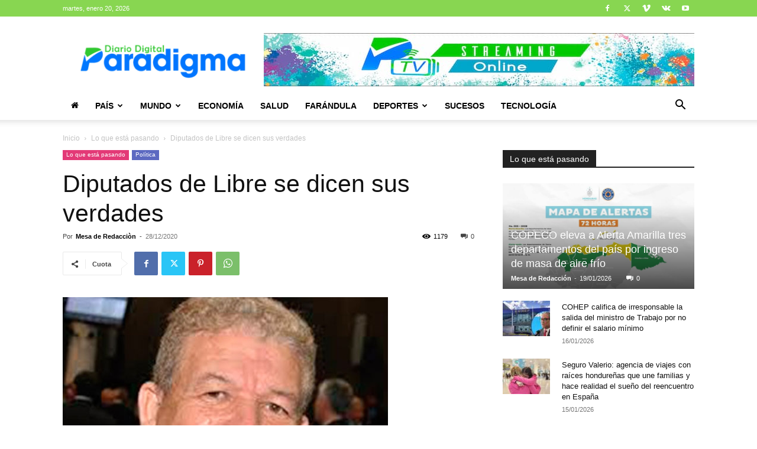

--- FILE ---
content_type: text/html; charset=utf-8
request_url: https://www.google.com/recaptcha/api2/aframe
body_size: 266
content:
<!DOCTYPE HTML><html><head><meta http-equiv="content-type" content="text/html; charset=UTF-8"></head><body><script nonce="hByKLrZc0bRsMa3LhaGl9w">/** Anti-fraud and anti-abuse applications only. See google.com/recaptcha */ try{var clients={'sodar':'https://pagead2.googlesyndication.com/pagead/sodar?'};window.addEventListener("message",function(a){try{if(a.source===window.parent){var b=JSON.parse(a.data);var c=clients[b['id']];if(c){var d=document.createElement('img');d.src=c+b['params']+'&rc='+(localStorage.getItem("rc::a")?sessionStorage.getItem("rc::b"):"");window.document.body.appendChild(d);sessionStorage.setItem("rc::e",parseInt(sessionStorage.getItem("rc::e")||0)+1);localStorage.setItem("rc::h",'1768931016740');}}}catch(b){}});window.parent.postMessage("_grecaptcha_ready", "*");}catch(b){}</script></body></html>